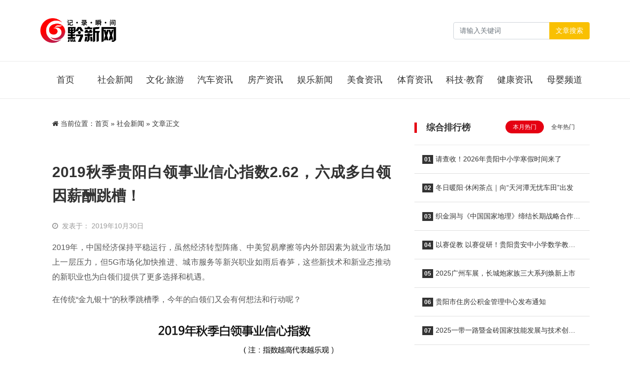

--- FILE ---
content_type: text/html; charset=UTF-8
request_url: https://www.qianxinnet.com/shehuixinwen/12547.html
body_size: 9863
content:
<html class="no-js">

<head>
    <title>2019秋季贵阳白领事业信心指数2.62，六成多白领因薪酬跳槽！ &#8211; 黔新网</title>
    <meta charset="UTF-8">
    <meta http-equiv="X-UA-Compatible" content="IE=edge">
    <meta name="robots" content="index,follow">
    <meta name="viewport" content="width=device-width, user-scalable=no, minimum-scale=1.0, maximum-scale=1.0">
    <meta name="format-detection" content="telphone=no, email=no">
    <link rel="shortcut icon" href="https://www.qianxinnet.com/wp-content/uploads/2022/09/2022091614514323.jpg" type="image/x-icon">    <meta name='robots' content='max-image-preview:large' />
<meta name="keywords" content="社会新闻" /><link rel='dns-prefetch' href='//cdn.staticfile.org' />
<meta name="description" content="2019年，中国经济保持平稳运行，虽然经济转型阵痛、中美贸易摩擦等内外部因素为就业市场加上一层压力，但5G市场化加快推进..." /><link rel='stylesheet' id='awesome-css'  href='https://cdn.staticfile.org/font-awesome/4.7.0/css/font-awesome.min.css?ver=2.0.8.5' type='text/css' media='all' />
<link rel='stylesheet' id='bootstrap-css'  href='https://cdn.staticfile.org/twitter-bootstrap/5.1.1/css/bootstrap.min.css?ver=2.0.8.5' type='text/css' media='all' />
<link rel='stylesheet' id='animate-css'  href='https://cdn.staticfile.org/animate.css/3.7.2/animate.min.css?ver=2.0.8.5' type='text/css' media='all' />
<link rel='stylesheet' id='style-ui-css'  href='https://www.qianxinnet.com/wp-content/themes/3ethemeFramework/style.css?ver=2.0.8.5' type='text/css' media='all' />
<link rel="canonical" href="https://www.qianxinnet.com/shehuixinwen/12547.html" />
<style type="text/css">.top-bar{background-color:#333;}#footer{background-color:#000000;}#footer{color:#ffffff;}#footer a{color:#ffffff!important;}#footer a:hover{color:#dc3545!important;}body{background-color:#ffffff;}a{color:#333!important;}a:hover{color:#e50012!important;}#navbarSupportedContent .active a,#navbarSupportedContent a{color:#333!important;}#navbarSupportedContent .active a,#navbarSupportedContent a:hover{color:#e50012!important;}</style>    <script type='text/javascript' src='https://www.qianxinnet.com/wp-content/themes/3ethemeFramework/static/js/jquery.min.js?ver=2.0.8.5' id='jquery-js'></script>
        <style>
    :root{ --theme-color: #e50012; }
     .shadow-sm { box-shadow: none!important; }      .diy-radius{ border-radius: 6px!important; }      .div-radius{ border-radius: 6px!important; }     </style>
    <!-- 自定义属性 -->
    <style>
  .home-cat-post {background: #f9f9f9;border-top: 3px solid #fdd000;position: relative;}
  .daohang2{border-bottom: 1px solid #eaeaea;}
  .home-cat-post:before {
    border-top: 3px solid #eb3c39;
    width: 100px;
    height: 3px;
    content: " ";
    display: block;
    position: absolute;
    left: 0;
        top: -3px;
}
  .home-cat-post h2.one-title:before{ display: none;}
  #slide_all,.news-zixun{padding-left:0!important;padding-right:0!important;}
</style></head>

<body>
            <!-- 风格二 -->
        <header id="header-style-1" class="mb-3 mb-md-4 shadow-sm bg-b">
                    <div class="nav-bar py-3">
                <div class="container">
                    <nav class="navbar navbar-expand-lg navbar-light p-0 py-md-3">
                        <a class="navbar-brand " href="/">
                                                            <img class="logo" src="https://www.qianxinnet.com/wp-content/uploads/2022/09/2022091613004243.png" style="height:50px">
                                                    </a>
                        <button class="navbar-toggler me-2" type="button" data-bs-toggle="offcanvas" data-bs-target="#offcanvasWithBothOptions" aria-controls="offcanvasWithBothOptions">
                            <span class="navbar-toggler-icon"></span>
                        </button>
                                                <form role="search" id="searchform" method="get" action="/" class="form-inline my-2 my-lg-0 nav-form ms-auto d-none d-sm-block">
                            <div class="input-group">
                                <input class="form-control mr-sm-2" name="s" id="s" type="search" placeholder="请输入关键词" aria-label="Search">
                                <button class="btn btn-outline-secondary my-2 my-sm-0" style="border: 1px solid transparent;background:#f9c002;color:#ffffff;" type="submit" value="Search">文章搜索</button>
                            </div>
                        </form>
                                            </nav>
                </div>
            </div>
            <div class="daohang2 d-none d-sm-block">
                <div class="container">
                    <header class="d-flex justify-content-center py-3" id="navbarSupportedContent">
                        <ul class="nav nav-pills">
                            <li id="menu-item-17" class="nav-item menu-item-17"><a href="/" class="nav-link text-truncate">首页</a></li>
<li id="menu-item-14" class="nav-item current-post-ancestor dropdown current-post-parent menu-item-14"><a href="https://www.qianxinnet.com/shehuixinwen" class="nav-link text-truncate">社会新闻</a></li>
<li id="menu-item-10" class="nav-item menu-item-10"><a href="https://www.qianxinnet.com/wenhualvyou" class="nav-link text-truncate">文化·旅游</a></li>
<li id="menu-item-11" class="nav-item menu-item-11"><a href="https://www.qianxinnet.com/qichezixun" class="nav-link text-truncate">汽车资讯</a></li>
<li id="menu-item-9" class="nav-item menu-item-9"><a href="https://www.qianxinnet.com/fangchanzixun" class="nav-link text-truncate">房产资讯</a></li>
<li id="menu-item-8" class="nav-item menu-item-8"><a href="https://www.qianxinnet.com/yulexinwen" class="nav-link text-truncate">娱乐新闻</a></li>
<li id="menu-item-16" class="nav-item menu-item-16"><a href="https://www.qianxinnet.com/meishizixun" class="nav-link text-truncate">美食资讯</a></li>
<li id="menu-item-7" class="nav-item menu-item-7"><a href="https://www.qianxinnet.com/tiyuzixun" class="nav-link text-truncate">体育资讯</a></li>
<li id="menu-item-15" class="nav-item menu-item-15"><a href="https://www.qianxinnet.com/kejijiaoyu" class="nav-link text-truncate">科技·教育</a></li>
<li id="menu-item-12" class="nav-item menu-item-12"><a href="https://www.qianxinnet.com/jiankangzixun" class="nav-link text-truncate">健康资讯</a></li>
<li id="menu-item-13" class="nav-item menu-item-13"><a href="https://www.qianxinnet.com/muyingzixun" class="nav-link text-truncate">母婴频道</a></li>
                        </ul>
                    </header>
                </div>
            </div>
        </header>
        <!-- 手机导航 -->
    <div class="offcanvas offcanvas-end offcanvas_style_b" data-bs-scroll="true" tabindex="-1" id="offcanvasWithBothOptions" aria-labelledby="offcanvasWithBothOptionsLabel">
        <div class="offcanvas-header">
            <h5 class="offcanvas-title text-right" id="offcanvasWithBothOptionsLabel"></h5>
            <button type="button" class="btn-close text-reset" data-bs-dismiss="offcanvas" aria-label="Close"><i class="fa fa-times" aria-hidden="true"></i></button>
        </div>
        <div class="offcanvas-body">
            <ul class="offcanvas-navbar">
                <!--导航结构输出-->
                <li class="nav-item menu-item-17"><a href="/" class="nav-link text-truncate">首页</a></li>
<li class="nav-item current-post-ancestor dropdown current-post-parent menu-item-14"><a href="https://www.qianxinnet.com/shehuixinwen" class="nav-link text-truncate">社会新闻</a></li>
<li class="nav-item menu-item-10"><a href="https://www.qianxinnet.com/wenhualvyou" class="nav-link text-truncate">文化·旅游</a></li>
<li class="nav-item menu-item-11"><a href="https://www.qianxinnet.com/qichezixun" class="nav-link text-truncate">汽车资讯</a></li>
<li class="nav-item menu-item-9"><a href="https://www.qianxinnet.com/fangchanzixun" class="nav-link text-truncate">房产资讯</a></li>
<li class="nav-item menu-item-8"><a href="https://www.qianxinnet.com/yulexinwen" class="nav-link text-truncate">娱乐新闻</a></li>
<li class="nav-item menu-item-16"><a href="https://www.qianxinnet.com/meishizixun" class="nav-link text-truncate">美食资讯</a></li>
<li class="nav-item menu-item-7"><a href="https://www.qianxinnet.com/tiyuzixun" class="nav-link text-truncate">体育资讯</a></li>
<li class="nav-item menu-item-15"><a href="https://www.qianxinnet.com/kejijiaoyu" class="nav-link text-truncate">科技·教育</a></li>
<li class="nav-item menu-item-12"><a href="https://www.qianxinnet.com/jiankangzixun" class="nav-link text-truncate">健康资讯</a></li>
<li class="nav-item menu-item-13"><a href="https://www.qianxinnet.com/muyingzixun" class="nav-link text-truncate">母婴频道</a></li>
                <!--end-->
            </ul>
        </div>
    </div><div class="container mb-3 mb-md-4">
    <div class="row">
                    <div class="col-md-8">
                <div class="bg-b shadow-sm div-radius px-4 py-3 mb-4 d-none d-sm-block">
                    <nav aria-label="breadcrumb"><i class="fa fa-home"></i> 当前位置：<span><a href="https://www.qianxinnet.com">首页</a></span> &raquo; <span><a href="https://www.qianxinnet.com/shehuixinwen" rel="category tag">社会新闻</a></span><span> &raquo; 文章正文</span></nav>                </div>
                <div class="bg-b shadow-sm div-radius content p-3 p-md-4 " id="content">
                    <h1>
                        2019秋季贵阳白领事业信心指数2.62，六成多白领因薪酬跳槽！                    </h1>
                    <div class="other hidden py-2 py-md-3">
                                                    <div class="time me-4 float-start">
                            <i class="me-2 fa fa-clock-o"></i>发表于：
                            2019年10月30日                            </div>
                                                                            <div class="float-end">
                                                </div>
                    </div>
                    <p>2019年，中国经济保持平稳运行，虽然经济转型阵痛、中美贸易摩擦等内外部因素为就业市场加上一层压力，但5G市场化加快推进、城市服务等新兴职业如雨后春笋，这些新技术和新业态推动的新职业也为白领们提供了更多选择和机遇。</p>
<p>在传统“金九银十”的秋季跳槽季，今年的白领们又会有何想法和行动呢？</p>
<p class="pic_center"><img title="2019秋季贵阳白领事业信心指数2.62，六成多白领因薪酬跳槽！" src="https://www.qianxinnet.com/wp-content/uploads/2019/10/201910300407137.png" alt="2019秋季贵阳白领事业信心指数2.62，六成多白领因薪酬跳槽！" /></p>
<p>作为国内领先的职业发展平台，智联招聘持续关注并调查了贵阳地区白领们在2019年秋季的跳槽意向，维度涉及事业信心情况、跳槽意愿以及行为、职场影响下的生活状态等方面，旨在帮助企业了解不同背景白领求职者的心态和真实诉求，帮助求职者们分析其所处的竞争态势，了解其他职场人的工作及生活状况，为个人职业发展提供参考。</p>
<p class="pic_center"><img title="2019秋季贵阳白领事业信心指数2.62，六成多白领因薪酬跳槽！" src="https://www.qianxinnet.com/wp-content/uploads/2019/10/201910300407148.png" alt="2019秋季贵阳白领事业信心指数2.62，六成多白领因薪酬跳槽！" /></p>
<p>智联招聘调研数据表示，贵阳地区有54.62%的白领对2019年事业取得成就有基本的信心，信心指数为2.62，低于去年同期的2.78。从排名上看，今年贵阳在全国 38个主要城市中排名第27，而在去年37个主要城市的调研中排名第31，信心指数排名上升了4位。</p>
<p><strong>超6成白领焦虑 不安原因主要来自前景迷茫</strong></p>
<p>“焦虑”、“掉头发“是白领群体中的常见话题，而贵阳本地有63.1%的受访白领表示有一定的焦虑情绪，其中有18.5%的贵阳白领表示十分焦虑，明显高于14.3%的全国平均水平。</p>
<p class="pic_center"><img title="2019秋季贵阳白领事业信心指数2.62，六成多白领因薪酬跳槽！" src="https://www.qianxinnet.com/wp-content/uploads/2019/10/2019103004071410.png" alt="2019秋季贵阳白领事业信心指数2.62，六成多白领因薪酬跳槽！" /></p>
<p>同时，调研显示发展前景迷茫看不到未来是70.8%贵阳白领缺乏安全感的原因，其他原因还包括生活开销大入不敷出、房贷（房租）压力、经济形势不明朗、害怕失业，分别有56.2%、40.8%、28.5%、18.5%的白领认为它们是导致其缺乏安全感的原因。</p>
<p><strong>近5成白领有实际跳槽行为 半数认为跳槽难度高于去年</strong></p>
<p>金九银十是白领跳槽的高峰期，调研显示47.7%的贵阳白领在为跳槽行动，较去年同期的53.9%略有降低。具体来看，7.7%的贵阳白领正在办理离职/入职手续，40%已更新简历正在找工作，47.7%表示有跳槽意向且正在考虑跳槽，还有3.8%白领暂时不想跳槽。</p>
<p class="pic_center"><img title="2019秋季贵阳白领事业信心指数2.62，六成多白领因薪酬跳槽！" src="https://www.qianxinnet.com/wp-content/uploads/2019/10/2019103004071584.png" alt="2019秋季贵阳白领事业信心指数2.62，六成多白领因薪酬跳槽！" /></p>
<p>同时调研显示，49.2%的贵阳白领认为今年跳槽难度高于往年，13.9%认为没有，还有36.9%白领不清楚跳槽难度如何变化。</p>
<p><strong>6成多白领因薪酬跳槽 超4成白领存在“副业刚需”</strong></p>
<p>调研显示，薪酬是导致贵阳白领跳槽的主要因素，有64.6%白领认为薪酬水平导致其跳槽，其他导致跳槽的因素还有企业发展前景不明、职位晋升受限、工作生活严重失衡、上下级/同事关系、对目前的工作不感兴趣、有了更好的机会、期望去新的城市发展等，其占比分别为36.9%、32.3%、32.3%、30.8%、25.4%、9.2%、2.3%。</p>
<p class="pic_center"><img title="2019秋季贵阳白领事业信心指数2.62，六成多白领因薪酬跳槽！" src="https://www.qianxinnet.com/wp-content/uploads/2019/10/2019103004071517.png" alt="2019秋季贵阳白领事业信心指数2.62，六成多白领因薪酬跳槽！" /></p>
<p>除了跳槽，发展副业也是贵阳白领应对当前“生活开销大入不敷出“的有效方法。调研显示，45.4%的贵阳白领有副业刚需。但对于开展副业的白领来说，其中67.8%只能通过副业赚到零花钱，如何提升副业收入是值得思考的问题。</p>
<p><strong>提升技能与寻找好雇主是贵阳白领个人发展的主要突破口</strong></p>
<p>在寻找个人职业发展的突破口时，贵阳白领中大多数人没有选择追赶风口而是在乎其长期价值，即围绕个人技能，或是提升技能水平或是更好地发挥技能。34.6%的贵阳白领将找到合适雇主更好技能变现视为发展的突破口，还有32.3%的白领的突破口是充电拿证再寻求升职。其他突破方式还包括挑战高薪、跟随风口产业、加入创业公司、去更有前景的城市，选择它们作为突破口的白领分别占17.7%、6.9%、6.2%、2.3%。</p>
<p class="pic_center"><img title="2019秋季贵阳白领事业信心指数2.62，六成多白领因薪酬跳槽！" src="https://www.qianxinnet.com/wp-content/uploads/2019/10/2019103004071550.png" alt="2019秋季贵阳白领事业信心指数2.62，六成多白领因薪酬跳槽！" /></p>
<p>白领事业信心指数以及跳槽调研能够反映白领们对当下行业发展及社会形势的判断，在求职时对外部环境的认知与明确个人的职业规划和竞争力同样重要。对企业而言，了解白领们的需求并引导提升其事业信心，有利于调整企业自身的人才战略，为白领提供更有竞争力的发展空间，实现双赢。</p>
<p style="text-align: right;">数据来源：智联招聘</p>
                    <div class="clearfix"></div>
                    <div class="share-wrap d-none d-sm-block my-5">
	<div class="share-group">
		<a href="javascript:;" class="share-plain qq hidden-xs" onclick="share('qq');" rel="nofollow" data-toggle="tooltip" data-placement="top" title="分享到QQ">
			<div class="icon-wrap">
				<i class="fa fa-qq"></i>
			</div>
		</a>
		<a href="javascript:;" class="share-plain weibo hidden-xs" onclick="share('weibo');" rel="nofollow" data-toggle="tooltip" data-placement="top" title="分享到新浪微博">
			<div class="icon-wrap">
				<i class="fa fa-weibo"></i>
			</div>
		</a>
		<a href="javascript:;" class="share-plain weixin pop style-plain hidden-xs" rel="nofollow">
			<div class="icon-wrap">
				<i class="fa fa-weixin"></i>
			</div>
			<div class="share-int">
				<div class="qrcode" data-url="https://www.qianxinnet.com/shehuixinwen/12547.html"></div>
				<p>打开微信“扫一扫”，打开网页后点击屏幕右上角分享按钮</p>
			</div>
		</a>
	</div>
	<script type="text/javascript">
	function share(obj){
		var qqShareURL="http://connect.qq.com/widget/shareqq/index.html?";
		var weiboShareURL="http://service.weibo.com/share/share.php?";
		var host_url="https://www.qianxinnet.com/shehuixinwen/12547.html";
		var title='%E3%80%902019%E7%A7%8B%E5%AD%A3%E8%B4%B5%E9%98%B3%E7%99%BD%E9%A2%86%E4%BA%8B%E4%B8%9A%E4%BF%A1%E5%BF%83%E6%8C%87%E6%95%B02.62%EF%BC%8C%E5%85%AD%E6%88%90%E5%A4%9A%E7%99%BD%E9%A2%86%E5%9B%A0%E8%96%AA%E9%85%AC%E8%B7%B3%E6%A7%BD%EF%BC%81%E3%80%91';
		var qqtitle='%E3%80%902019%E7%A7%8B%E5%AD%A3%E8%B4%B5%E9%98%B3%E7%99%BD%E9%A2%86%E4%BA%8B%E4%B8%9A%E4%BF%A1%E5%BF%83%E6%8C%87%E6%95%B02.62%EF%BC%8C%E5%85%AD%E6%88%90%E5%A4%9A%E7%99%BD%E9%A2%86%E5%9B%A0%E8%96%AA%E9%85%AC%E8%B7%B3%E6%A7%BD%EF%BC%81%E3%80%91';
		var excerpt='2019%E5%B9%B4%EF%BC%8C%E4%B8%AD%E5%9B%BD%E7%BB%8F%E6%B5%8E%E4%BF%9D%E6%8C%81%E5%B9%B3%E7%A8%B3%E8%BF%90%E8%A1%8C%EF%BC%8C%E8%99%BD%E7%84%B6%E7%BB%8F%E6%B5%8E%E8%BD%AC%E5%9E%8B%E9%98%B5%E7%97%9B%E3%80%81%E4%B8%AD%E7%BE%8E%E8%B4%B8%E6%98%93%E6%91%A9%E6%93%A6%E7%AD%89%E5%86%85%E5%A4%96%E9%83%A8%E5%9B%A0%E7%B4%A0%E4%B8%BA%E5%B0%B1%E4%B8%9A%E5%B8%82%E5%9C%BA%E5%8A%A0%E4%B8%8A%E4%B8%80%E5%B1%82%E5%8E%8B%E5%8A%9B%EF%BC%8C%E4%BD%865G%E5%B8%82%E5%9C%BA%20%5B%26hellip%3B%5D';
		var wbexcerpt='2019%E5%B9%B4%EF%BC%8C%E4%B8%AD%E5%9B%BD%E7%BB%8F%E6%B5%8E%E4%BF%9D%E6%8C%81%E5%B9%B3%E7%A8%B3%E8%BF%90%E8%A1%8C%EF%BC%8C%E8%99%BD%E7%84%B6%E7%BB%8F%E6%B5%8E%E8%BD%AC%E5%9E%8B%E9%98%B5%E7%97%9B%E3%80%81%E4%B8%AD%E7%BE%8E%E8%B4%B8%E6%98%93%E6%91%A9%E6%93%A6%E7%AD%89%E5%86%85%E5%A4%96%E9%83%A8%E5%9B%A0%E7%B4%A0%E4%B8%BA%E5%B0%B1%E4%B8%9A%E5%B8%82%E5%9C%BA%E5%8A%A0%E4%B8%8A%E4%B8%80%E5%B1%82%E5%8E%8B%E5%8A%9B%EF%BC%8C%E4%BD%865G%E5%B8%82%E5%9C%BA%20%5B%26hellip%3B%5D';
		var pic="https://www.qianxinnet.com/wp-content/uploads/2019/10/201910300407137-360x240.png";
		var _URL;
		if(obj=="qq"){
			_URL=qqShareURL+"url="+host_url+"&title="+qqtitle+"&pics="+pic+"&desc=&summary="+excerpt+"&site=vtrois";
		}else if(obj=="weibo"){
			_URL=weiboShareURL+"url="+host_url+"&title="+title+wbexcerpt+"&pic="+pic;
		}
		window.open(_URL);
	}
	</script>
	<script type="text/javascript" src="https://www.qianxinnet.com/wp-content/themes/3ethemeFramework/static/plugin/qrcode/jquery.qrcode.min.js"></script>
</div>                    <!-- 标签 -->
                    <div class="single-tag">
                            <div class="pull-left">
                                <i class="fa fa-tags"></i> 话题：</div>
                                <a>No Tag</a>                    </div>
                    <!-- 标签 -->
                    <div class="clearfix"></div>
                    <div class="single-copyright-more">
                        <div class="title"><span>本文采用 <a rel="license nofollow" target="_blank" href="http://creativecommons.org/licenses/by-sa/4.0/">知识共享署名-相同方式共享 4.0 国际许可协议</a> 进行许可</span></div>
                        <p class="text-center">本文由「
                            <a href="/" title="黔新网">
                                黔新网                            </a> 」 原创或整理后发布，欢迎分享和转发。
                            <br><i class="fa fa-link"></i> 原文地址：
                            https://www.qianxinnet.com/shehuixinwen/12547.html 发布于
                            2019年10月30日                        </p>
                    </div>
                    <!--内容页广告位-->
                    

                    <!--           <div class="ad"><a class="demo" href="#" target="_blank">广告位，电脑和手机可分别设置，可放任何广告代码</a></div>-->
                    <!--内容页广告位 end-->
                </div>
                            </div>
                <div class="col-md-4" id="Sidebar-auto">
            <aside class="m-0px-t sm-m-20px-t">
    <div id="sidebar">
        <div id="sidebar-30day" class="bg-b mb-3 mb-md-4 shadow-sm div-radius overflow-hidden">
   <h3 class="one-title p-4">综合排行榜   </h3>
   <ul class="list-group list-group-flush">
      <!-- 循环开始 -->
      <ul class="nav nav-day30 mb-3" id="day30-tab" role="tablist">
         <li class="nav-item" role="presentation">
            <button class="nav-link active" id="day30-home-tab" data-bs-toggle="pill" data-bs-target="#day30-home" type="button" role="tab" aria-controls="day30-home" aria-selected="true">本月热门</button>
         </li>
         <li class="nav-item" role="presentation">
            <button class="nav-link" id="day30-profile-tab" data-bs-toggle="pill" data-bs-target="#day30-profile" type="button" role="tab" aria-controls="day30-profile" aria-selected="false">全年热门</button>
         </li>
      </ul>
      <div class="tab-content" id="day30-tabContent">
         <div class="tab-pane fade show active" id="day30-home" role="tabpanel" aria-labelledby="day30-home-tab">
            <!-- 本月 -->
            <li class="list-group-item"><a href=https://www.qianxinnet.com/kejijiaoyu/73065.html class="title" title=请查收！2026年贵阳中小学寒假时间来了><b class="rounded-lg">01</b>请查收！2026年贵阳中小学寒假时间来了</a></li><li class="list-group-item"><a href=https://www.qianxinnet.com/wenhualvyou/73016.html class="title" title=冬日暖阳·休闲茶点｜向“天河潭无忧车田”出发><b class="rounded-lg">02</b>冬日暖阳·休闲茶点｜向“天河潭无忧车田”出发</a></li><li class="list-group-item"><a href=https://www.qianxinnet.com/wenhualvyou/73024.html class="title" title=织金洞与《中国国家地理》缔结长期战略合作 权威IP赋能文旅全域升级><b class="rounded-lg">03</b>织金洞与《中国国家地理》缔结长期战略合作 权威IP赋能文旅全域升级</a></li><li class="list-group-item"><a href=https://www.qianxinnet.com/kejijiaoyu/73086.html class="title" title=以赛促教 以赛促研！贵阳贵安中小学数学教师学科素养竞赛市级决赛圆满举行><b class="rounded-lg">04</b>以赛促教 以赛促研！贵阳贵安中小学数学教师学科素养竞赛市级决赛圆满举行</a></li><li class="list-group-item"><a href=https://www.qianxinnet.com/qichezixun/73050.html class="title" title=2025广州车展，长城炮家族三大系列焕新上市><b class="rounded-lg">05</b>2025广州车展，长城炮家族三大系列焕新上市</a></li><li class="list-group-item"><a href=https://www.qianxinnet.com/fangchanzixun/73028.html class="title" title=贵阳市住房公积金管理中心发布通知><b class="rounded-lg">06</b>贵阳市住房公积金管理中心发布通知</a></li><li class="list-group-item"><a href=https://www.qianxinnet.com/shehuixinwen/73129.html class="title" title=2025一带一路暨金砖国家技能发展与技术创新大赛之火灾自动报警与联动工程设计与数字化施工调试赛项圆满落幕><b class="rounded-lg">07</b>2025一带一路暨金砖国家技能发展与技术创新大赛之火灾自动报警与联动工程设计与数字化施工调试赛项圆满落幕</a></li><li class="list-group-item"><a href=https://www.qianxinnet.com/jiankangzixun/73067.html class="title" title=贵州省流行性感冒中医药防治参考方来了！><b class="rounded-lg">08</b>贵州省流行性感冒中医药防治参考方来了！</a></li><li class="list-group-item"><a href=https://www.qianxinnet.com/meishizixun/73033.html class="title" title=贵州辣食文化><b class="rounded-lg">09</b>贵州辣食文化</a></li><li class="list-group-item"><a href=https://www.qianxinnet.com/qichezixun/73048.html class="title" title=贵阳首单“9710”模式汽车零配件出口><b class="rounded-lg">10</b>贵阳首单“9710”模式汽车零配件出口</a></li>            <!-- 本月 end -->
         </div>
         <div class="tab-pane fade" id="day30-profile" role="tabpanel" aria-labelledby="day30-profile-tab">
            <!-- 全年 -->
            <li class="list-group-item"><a href=https://www.qianxinnet.com/meishizixun/66398.html class="title" title=引央视关注！贵州羊肉粉“四大门派”PK><b class="rounded-lg">01</b>引央视关注！贵州羊肉粉“四大门派”PK</a></li><li class="list-group-item"><a href=https://www.qianxinnet.com/fangchanzixun/66541.html class="title" title=贵阳楼市高端局：看“奥体”顶流红盘热销背后逻辑><b class="rounded-lg">02</b>贵阳楼市高端局：看“奥体”顶流红盘热销背后逻辑</a></li><li class="list-group-item"><a href=https://www.qianxinnet.com/wenhualvyou/67363.html class="title" title=天河潭2月14日将举办“爱在星火璀璨夜”无人机烟花光影超级大秀><b class="rounded-lg">03</b>天河潭2月14日将举办“爱在星火璀璨夜”无人机烟花光影超级大秀</a></li><li class="list-group-item"><a href=https://www.qianxinnet.com/kejijiaoyu/66943.html class="title" title=2025贵州中小学期末考试、放假及开学时间><b class="rounded-lg">04</b>2025贵州中小学期末考试、放假及开学时间</a></li><li class="list-group-item"><a href=https://www.qianxinnet.com/fangchanzixun/66539.html class="title" title=贵州举办“高质量助推城市房地产融资协调机制落地见效”倡议活动><b class="rounded-lg">05</b>贵州举办“高质量助推城市房地产融资协调机制落地见效”倡议活动</a></li><li class="list-group-item"><a href=https://www.qianxinnet.com/meishizixun/66499.html class="title" title=贵州糯米饭的花样><b class="rounded-lg">06</b>贵州糯米饭的花样</a></li><li class="list-group-item"><a href=https://www.qianxinnet.com/tiyuzixun/66872.html class="title" title=2025年贵州村超正式开幕><b class="rounded-lg">07</b>2025年贵州村超正式开幕</a></li><li class="list-group-item"><a href=https://www.qianxinnet.com/yulexinwen/66561.html class="title" title=抢票了，限时免费！大型舞剧《王阳明》即将在孔学堂上演><b class="rounded-lg">08</b>抢票了，限时免费！大型舞剧《王阳明》即将在孔学堂上演</a></li><li class="list-group-item"><a href=https://www.qianxinnet.com/jiankangzixun/67267.html class="title" title=转存了解！2025版流感诊疗方案><b class="rounded-lg">09</b>转存了解！2025版流感诊疗方案</a></li><li class="list-group-item"><a href=https://www.qianxinnet.com/yulexinwen/66590.html class="title" title=Hi！FRIDAY 王齐铭X刀脚 贵阳站！！2025.1.11不见不散><b class="rounded-lg">10</b>Hi！FRIDAY 王齐铭X刀脚 贵阳站！！2025.1.11不见不散</a></li>            <!-- 全年 end -->
         </div>
      </div>
      <!-- end -->
   </ul>
</div>    </div>
</aside>        </div>
    </div>
</div>
<footer id="footer" class="bg-b m-10px-t shadow-sm">
    <div class="container py-3">
        <div class="row">
            <div class="col-12 footer-list text-center">
                <nav class="navbar navbar-expand-lg navbar-light">
                    <div class="m-auto" id="navbarNavAltMarkup">
                        <div class="nav justify-content-center">
                            <li id="menu-item-43" class="nav-item menu-item-43"><a href="https://www.qianxinnet.com/about" class="nav-link text-truncate">关于我们</a></li>
<li id="menu-item-42" class="nav-item menu-item-42"><a href="https://www.qianxinnet.com/contactus" class="nav-link text-truncate">联系方式</a></li>
<li id="menu-item-153" class="nav-item menu-item-153"><a href="https://www.qianxinnet.com/tgsm" class="nav-link text-truncate">投稿说明</a></li>
<li id="menu-item-156" class="nav-item menu-item-156"><a href="https://www.qianxinnet.com/link" class="nav-link text-truncate">友情链接</a></li>
                        </div>
                    </div>
                </nav>
                <div class="col-12">Copyright <i class="fa fa-copyright"></i> 2018-
                    2025 <a href="https://www.qianxinnet.com">
                        黔新网 </a>. All Rights Reserved.
                    <br>
                                            <a href="https://beian.miit.gov.cn/" rel="external nofollow" target="_blank">
                            黔ICP备18000415号-1 </a>
                                        <!--icp-->
                                            <br>
                        <a href="http://www.beian.gov.cn/portal/registerSystemInfo?recordcode=52010302000558" rel="external nofollow" target="_blank" style="padding-left:5px"><i class="govimg" style="margin-top: -4px;margin-right: 6px;width: 14px;height: 1pc;background: url(https://www.qianxinnet.com/wp-content/themes/3ethemeFramework/static/img/icon-police.png) 0 0 no-repeat;vertical-align: middle;display: inline-block;"></i>黔公网安备：52010302000558号 </a>
                                    </div>
                                    <div class="col-md-12">Theme made by <a href="https://www.3etheme.com/" target="_blank" title="自媒体建站系统">3etheme</a> </div>
                            </div>
        </div>
    </div>
</footer>
<script type='text/javascript' src='https://www.qianxinnet.com/wp-content/themes/3ethemeFramework/static/js/popper.min.js?ver=2.0.8.5' id='popper-js'></script>
<script type='text/javascript' src='https://www.qianxinnet.com/wp-content/themes/3ethemeFramework/static/js/bootstrap.bundle.min.js?ver=2.0.8.5' id='bootstrap-min-js'></script>
<script type='text/javascript' src='https://www.qianxinnet.com/wp-content/themes/3ethemeFramework/static/plugin/Sidebar/theia-sticky-sidebar.min.js?ver=2.0.8.5' id='theia-sticky-sidebar-js'></script>
<script type='text/javascript' src='https://www.qianxinnet.com/wp-content/themes/3ethemeFramework/static/js/theme-ui.js?ver=2.0.8.5' id='js-ui-js'></script>
</body>

</html>

--- FILE ---
content_type: text/css
request_url: https://www.qianxinnet.com/wp-content/themes/3ethemeFramework/style.css?ver=2.0.8.5
body_size: 8814
content:
/*
Theme Name: 3etheme Framework
Theme URI: www.3etheme.com
Author: 3eTheme 出品
Author URI: https://www.3etheme.com
Company: 贵州聚能互动网络科技有限公司（www.junenghudong.com）
Description: 媒体网站管理系统是3etheme专为媒体设计的一款资讯类网站主题。让您无需编码技能，您也可以创建出一个独特专业的资讯网站。这款主题可以满足您的很多自定义需求，您可以自定义任何你喜欢的颜色，首页样式等个性化设置。主题首页内容可展示幻灯片置顶文章等精妙设计的内容模块，对网站用户具有极大吸引力。主题还配备了强大的后台控制面板，您无需触碰任何代码，轻点鼠标即可完成对主题、网站的各种细节和功能设置。
Version: 2.0.8.5
*/
@charset "UTF-8";
/*---------------------------------
* Mobile
响应式标注说明：
超小(NO)      <576px
小(sm)        ≥576px
中(md)        ≥768px
大(lg)        ≥992px
超大(xl)      ≥1200px
超大型(xxl)   ≥1400px
-----------------------------------*/
/*---------------------------------
01. Common
-----------------------------------*/
body { font-family: -apple-system, BlinkMacSystemFont, Segoe UI, Roboto, Ubuntu, Helvetica Neue, Helvetica, Arial, PingFang SC, Hiragino Sans GB, Microsoft YaHei UI, Microsoft YaHei, Source Han Sans CN, sans-serif;font-size: 14px; background: #f9f9f9; color: #333; -webkit-font-smoothing: antialiased; -moz-osx-font-smoothing: grayscale; word-wrap: break-word }
* { touch-action: pan-y; }/* 解决触屏问题*/
.iconfont{font-size: unset!important;}
.up-down {position: relative;-webkit-animation-name: up-down;animation-name: up-down;-webkit-animation-duration: 2s;animation-duration: 2s;-webkit-animation-timing-function: linear;animation-timing-function: linear;-webkit-animation-delay: 0s;animation-delay: 0s;-webkit-animation-iteration-count: infinite;animation-iteration-count: infinite;-webkit-animation-play-state: running;animation-play-state: running;}
@-webkit-keyframes up-down {0% {top: 5px;}25% {top: 10px;}50% {top: 15px;}75% {top: 10px;}100% {top: 5px;}}
@keyframes up-down {0% {top: 5px;}25% {top: 10px;}50% {top: 15px;}75% {top: 10px;}100% {top: 5px;}}
h1, h2, h3, h4, h5, h6 {}
img {max-width: 100%;height: auto;}
a{text-decoration: none;color: #333}
a:focus{text-decoration: none;}
a:hover {text-decoration: none;color: #ff4c4c}
.navbar-brand{margin-right: 1rem;}
.logo{height: 60px;}
.logo-word{font-weight: 800;font-size: 30px}
.logo-word i{color: var(--theme-color);}
.section {}
@media (max-width: 991px) {
    .section {}
}

@media (max-width: 767px) {
    .section {}
}
.border-all {border: 1px solid #eee;}
.bg-a{background: #f5f5f5;}
.bg-b{background: #fff;}
.color-a{color: #999;}
.color-b{color: #634edd;}
.color-c{color: #faa146;}
/* 公用字体 */
.fs-15{font-size: 15px!important;}
.fs-14{font-size: 14px!important;}
.fs-12{font-size: 12px!important;}
/*pad 公用字体*/
@media (min-width: 768px) {
    .fs-md-12{font-size: 12px!important;}
    .fs-md-14{font-size: 14px!important;}
    .fs-md-15{font-size: 15px!important;}
}
/*pad pro 公用字体*/
@media (min-width: 992px) {
    
}
/*PC 公用字体*/
@media (min-width: 1200px) {
    
}
/*重置属性*/
.hidden{overflow: hidden;}
.one-title{border-bottom: 1px solid #eaeaea;margin: 0;font-size: 18px;font-weight: 800;position: relative;}
.one-title:before{position: absolute;left: 0px;content: '';width: 5px;height: 21px;background:var(--theme-color)}
.carousel-item img{object-fit: cover; height: 200px;width: 100%;}
.text-justify{text-align: justify;}/* Bootstrap5中并无该项属性 */
.text-indent{text-indent: 2em;}
.fs-7{font-size: 14px;}/* Bootstrap5中并无该项属性 */
.badge{background: var(--theme-color);}
/* 取消btn按钮点击出现的外边框 */
.btn:focus, /*清除btn按钮点击出现的边框*/
.btn:active:focus,
.btn.active:focus,
.btn.focus,
.btn:active.focus,
.btn.active.focus {outline: none !important; box-shadow:none !important;}
.form-control:focus{ /*清除input框focus出现的边框*/ webkit-box-shadow:none; box-shadow:none; }
/* 容器最大显示两行文字 超出部分省略号展示 */
.text-truncate-1{ -webkit-line-clamp: 1; overflow: hidden; text-overflow: ellipsis; display: -webkit-box; -webkit-box-orient: vertical;} 
.text-truncate-2{ -webkit-line-clamp: 2; overflow: hidden; text-overflow: ellipsis; display: -webkit-box; -webkit-box-orient: vertical;} 
.text-truncate-3{ -webkit-line-clamp: 3; overflow : hidden; text-overflow: ellipsis; display: -webkit-box; -webkit-box-orient: vertical;}
/* 自定义重置圆角 */
.diy-radius{ overflow: hidden; display: block; }
.div-radius{}
/* 全站图片通用比例尺 */
.img-s-3b2{
    width: 100%;
    /*防止矩形被里面的内容撑出多余的高度*/
    height: 0px;
    /* 3:2padding-bottom:66%，4:3padding-bottom:75% */
    padding-bottom: 66%;
    position: relative;
}
.img-s-3b2 img{ width: 100%; min-height: 100%; position: absolute; color: #666; }
/* 16:9 */
.img-s-16b9{ width: 100%; height: 0px; padding-bottom: 56%; position: relative; }
.img-s-16b9 img{ width: 100%; min-height: 100%; position: absolute; color: #666; }
/* 2.5：1 */
.img-s-25b1{ width: 100%; height: 0px; padding-bottom: 40%; position: relative; }
.img-s-25b1 img{ width: 100%; min-height: 100%; position: absolute; color: #666; }
/*--------------------------------------------------------------
  消息弹窗
--------------------------------------------------------------*/
.coco-btn {
    font-size: 14px;
    text-decoration: none;
    padding: 6px 20px;
    white-space: nowrap;
    border-radius: 5px;
    font-weight: 500;
    display: inline-block;
    cursor: pointer;
    border: 0;
    -webkit-appearance: none;
    -moz-appearance: none;
    appearance: none;
    line-height: normal;
    -webkit-user-select: none;
    -moz-user-select: none;
    -ms-user-select: none;
    user-select: none;
  }
  .coco-btn.cancel {
    margin-right: 10px;
    color: #525456;
    background-color: transparent;
    font-weight: 500;
    transition: all 0.06s ease-out;
  }

  .coco-btn,
  .coco-btn span,
  .coco-loading {
    position: relative;
  }
  .coco-btn.ok {
    background-color: #0077ff;
    color: #fefefe;
  }
  .coco-btn.ok::before {
    content: "";
    position: absolute;
    top: 0;
    left: 0;
    width: 100%;
    height: 100%;
    border-radius: inherit;
    transition: all 0.12s ease-out;
    background-color: transparent;
  }
  .coco-btn.ok:hover::before {
    background-color: rgba(255, 255, 255, 0.08);
  }
  .coco-btn.ok:active::before {
    transition: all 80ms ease-out;
    background-color: rgba(0, 0, 0, 0.2);
  }
/*--------------------------------------------------------------
02 - WP Core
--------------------------------------------------------------*/
.alignnone {margin: 5px 20px 20px 0;}
.aligncenter,
div.aligncenter {display: block;margin: 5px auto 5px auto;max-width: 100%;}
.alignright {float:right;margin: 5px 0 20px 20px;}
.alignleft {float: left;margin: 5px 20px 20px 0;}
a img.alignright {float: right;margin: 5px 0 20px 20px;}
a img.alignnone {margin: 5px 20px 20px 0;}
a img.alignleft {float: left;margin: 5px 20px 20px 0;}
a img.aligncenter {display: block;margin-left: auto;margin-right: auto;}
.wp-caption {text-align: center;}
.wp-caption.alignnone {margin: 5px 20px 20px 0;}
.wp-caption.alignleft {margin: 5px 20px 20px 0;}
.wp-caption.alignright {margin: 5px 0 20px 20px;}
.wp-caption img {border: 0 none;height: auto;margin: 0;max-width: 98.5%;padding: 0;width: auto;}
.wp-caption p.wp-caption-text{font-size: 14px; line-height: 3; margin: 0; text-align: center!important; font-weight: 800; color: #999; }
/* Text meant only for screen readers. */
.screen-reader-text {border: 0;clip: rect(1px, 1px, 1px, 1px);clip-path: inset(50%);height: 1px;margin: -1px;padding: 0;position: absolute !important;width: 1px;word-wrap: normal !important; /* Many screen reader and browser combinations announce broken words as they would appear visually. */}
.screen-reader-text:focus {background-color: #eee;clip: auto !important;clip-path: none;color: #444;display: block;font-size: 1em;height: auto;left: 5px;line-height: normal;padding: 15px 23px 14px;text-decoration: none;top: 5px;width: auto;z-index: 100000;/* Above WP toolbar. */}
.wp-geshi-highlight li{margin-bottom: 0!important;}/* wp200代码编辑插件兼容 */
/*---------------------------------
* 01. nav bar
-----------------------------------*/
.dropdown:hover>.dropdown-menu {display: block;}
.dropdown>.dropdown-toggle:active {pointer-events: none;}
.dropdown-menu{left: 50%; margin-left: -80px;}
.dropdown-menu:before,
.dropdown-menu:after{position: absolute;left: 71px;top: -14px;width: 0;height: 0;line-height: 0;border: 7px solid transparent;border-bottom: 7px solid #ddd;content: "";opacity: 1;transition: opacity .2s 0s;}
.dropdown-menu:after {top: -13px;border-bottom: 7px solid #fff;}
.dropdown-item:active {background-color: #FFF;}
#navbarSupportedContent .nav{width: 100%;}
#navbarSupportedContent a{font-size: 18px;padding: 0.5rem 0;}
#navbarSupportedContent .dropdown-menu a{margin: 0}
.navbar-light .navbar-nav .nav-link{color: #333}
#navbarSupportedContent .active a,
#navbarSupportedContent .current-post-parent a{color: #dc3545;}
#navbarSupportedContent .nav-item{flex: 1;text-align: center;}
/* 导航风格二 */
.daohang2{border-top: 1px solid #eaeaea;}
/* 弹出菜单 */
.offcanvas-start,
.offcanvas-end{width: 200px;}
.offcanvas-header{padding: 1.5rem 1.5rem 0;}
.offcanvas-navbar{ list-style-type: none; margin: 0; padding: 0; }
.offcanvas-navbar .nav-link{padding:0;font-size: 16px;line-height: 60px;}
.offcanvas-navbar .nav-item{border-bottom: 1px solid #e6e6e6;}
.offcanvas-navbar .dropdown-menu{position: relative;padding: 0;margin: 0;left: unset;}
.offcanvas-navbar .dropdown-menu .nav-item:last-child{border-bottom: 0;}
.offcanvas-navbar .dropdown-menu .nav-item a::before { position: relative; left: -8px; top: -4px; display: inline-block; font-size: 24px; margin-top: 0; content: ""; font-weight: 600; width: 4px; height: 4px; background: #999; }
.offcanvas-navbar .dropdown-menu{background-color: transparent;border: 0;}
.offcanvas-navbar .dropdown-menu:before,.offcanvas-navbar .dropdown-menu:after { border: 0; }
/* 黑色风格 */
.offcanvas_style_b .dropdown-menu{border-top: 1px solid #3a3a3a;border-radius: 0;}
.offcanvas_style_b{background: #222;}
.offcanvas_style_b .btn-close{ color: #fff!important; font-size: 20px; background: #222;opacity: 1;}
.offcanvas_style_b .offcanvas-navbar a{color: #999!important;border-bottom: 1px solid #000000;line-height: 60px;}
.offcanvas_style_b .offcanvas-navbar .nav-item{border-bottom: 1px solid #3a3a3a;}
/*top nav*/
.top-bar{background: #333;color: #FFF;font-size: 12px;}
.nav-bar{background: #FFF;}
#top-menu li a{color: #FFF!important}
#top-menu li ul li a{color: #333}
.nav-form input,
.nav-form button{font-size: 14px;}
.btn-outline-secondary:hover{background: #000;}
/*home slide*/
.carousel-caption{text-shadow: 1px 1px 2px #333;}
.carousel-caption h3{font-size: 16px;font-weight: 800;}
/*---------------------------------
* home post
-----------------------------------*/
/* 通栏头条 */
.xwtt_con{overflow: hidden;position: relative;}
.xwtt_con h3{ color: var(--theme-color);line-height: 1.5; font-size: 18px; font-weight: 800; }
.xwtt_con .p-shape{ text-align: center; background: var(--theme-color); position: absolute; color: #FFF; padding: 4px 80px;top: 20px;left: -100px;transform: rotate( -44deg); -webkit-transform: rotate( -44deg); -moz-transform: rotate(-44deg); -o-transform: rotate(-44deg); -ms-transform: rotate(-44deg); }
.xwtt_con .p-shape span { padding-left: 24px; font-size: 12px;font-weight: 800;}
.xwtt_con a{ display: block; padding: 25px 0; }
/* ajax 载入列表文章 */
.load-more-wrap{ text-align: center; display: block; border: 1px dashed var(--theme-color); overflow: hidden; line-height: 46px; color: var(--theme-color)!important; cursor: pointer; border-radius: 200px;display: block;}
.load-more-wrap:hover{background-color:var(--theme-color);color: #FFF!important;opacity:.65;}
.load-more-wrap .spinner-border{ position: relative; top: 3px; margin-right: 15px; width: 20px; height: 20px; }
/* 资讯模式 */
.news-zixun .item {line-height: 1.4;text-align: justify;overflow: hidden;}
.news-zixun .item:first-child{margin-bottom: 13}
.news-zixun .item h5{font-weight: 800;line-height: 1.5;font-size: 18px;}
.news-zixun .item p{line-height: 1.7;margin: 0}
.news-zixun .item-list{border-bottom: 1px solid rgba(0,0,0,.125)}
.news-zixun .item-list h5{margin: 0}
.news-zixun .item-list:last-child{border:0;}
.news-zixun .item-list p{display: none}
.news-zixun .item-list a { font-size: 16px; height: 56px; line-height: 56px; overflow: hidden; text-align: justify; -webkit-box-orient: vertical; display: -webkit-box; -webkit-line-clamp: 1; }
.news-zixun .item-list a i{color: #999;padding-right: 5px;}
.news-zixun .list-group-item a{font-size: 16px;height: 31px;overflow: hidden;text-align: justify;-webkit-box-orient: vertical;display: -webkit-box;-webkit-line-clamp: 1;}
.news-zixun .list-group-item a i{color: #999;}
/* 列表 */
.article-list{overflow: hidden}
.article-list .item-new{border-bottom: 1px solid #e6e6e6;}
/* .article-list .item-new:last-child{border: 0px} */
.article-list .item-new .img-box {overflow: hidden;}
.article-list .item-new .box{position: relative}
.article-list .item-new h2{font-size: 16px;line-height: 1.4;margin-bottom: 10px;font-weight: 800;text-align: justify;display: -webkit-box;-webkit-line-clamp: 2;-webkit-box-orient: vertical;overflow: hidden;}
.article-list .item-new img{ width: 100%; transition: all .3s ease-out 0s; object-fit: cover; height: 75px;margin: 0;}
.article-list .item-new .des{color: #777;text-align: justify}
.article-list .item-new .other{position: absolute;bottom: -6;left:0;right:0;color: #999;background: #FFF;}
.article-list .item-new .other_nopic{position: relative;left:0;right:0;color: #999;background: #FFF;}
.article-list .item-new .other a{color: #999}
.article-list .item-new a:hover img{-webkit-transform: scale(1.03);transform: scale(1.03);transition: all .3s ease-out 0s;}
/*图片模式*/
.item-newsimg .img-box{position: relative;overflow: hidden}
.item-newsimg .img-box img{transition: all .3s ease-out 0s; object-fit: cover;height: auto;width: 100%;}
.item-newsimg .img-box:hover img{-webkit-transform: scale(1.03);transform: scale(1.03);transition: all .3s ease-out 0s;}
.item-newsimg .img-box a{position: relative;display: block;overflow: hidden;}
.item-newsimg .img-box h3{ font-size: 15px; line-height: 1.2; bottom: 3px; position: absolute; color: #FFF; padding: 0 10px; text-align: justify; text-shadow: 1px 1px 2px #3c3939; }
.item-newsimg .img-box .color-a{font-size: 12px;display: none}
.item-newsimg .img-box .image-count{position: absolute;padding: 5px 6px;font-size: 12px;line-height: 1;color: #fff;background-color: #000;filter: alpha(opacity=40);background: rgba(0, 0, 0, .4);border-radius: 4px;text-decoration: none;left: 10px;top: 10px;z-index: 1;}
/*卡片模式*/
.item-card:hover img{-webkit-transform: scale(1.03);transform: scale(1.03);transition: all .3s ease-out 0s;}
.item-card .img-box{background: #FFF;position: relative;overflow: hidden}
.item-card .img_item{overflow: hidden;} 
.item-card .img-box img{width: 100%;object-fit: cover; height: auto;transition: all .3s ease-out 0s;}
.item-card .img-box a{position: relative;display: block}
.item-card .img-box h3{ font-size: 15px; line-height: 1.6; height: 48px; -webkit-box-orient: vertical; display: -webkit-box; -webkit-line-clamp: 2; overflow: hidden; }
.item-card .img-box .color-a{font-size: 12px;}
.item-card .img-box .image-count{position: absolute;padding: 5px 6px;font-size: 12px;line-height: 1;color: #fff;background-color: #000;filter: alpha(opacity=40);background: rgba(0, 0, 0, .4);border-radius: 4px;text-decoration: none;left: 10px;top: 10px;z-index: 1;}
/*门户风格一 */
.home-cat-post{}
.home-cat-post h2{font-size: 18px;}
.homecat .item-list:last-child{padding-bottom: 0!important;}
/*门户风格二*/
.menhu-style-2 .row-cols-md-2 .img-box{overflow: hidden;}
.menhu-style-2 a{font-size: 16px;}
.menhu-style-2 .img-box img{transition: all .3s ease-out 0s;object-fit: cover; width: 100%;}
.menhu-style-2 .img-box:hover img{transform: scale(1.03); transition: all .3s ease-out 0s;}
.menhu-style-2 .img-box .float-start{}
.menhu-style-2 .img-box .float-end{position: relative;}
.menhu-style-2 .row-cols-md-2 .img-box .float-end h3{font-size: 20px;font-weight: 800;text-align: justify;line-height: 1.5;}
.menhu-style-2 .row-cols-md-2 .img-box .float-end p{text-align: justify;margin: 0;position: absolute;bottom: 0;color: #999;}
/* 门户模式 3 */
.menhu-style-3 .row-cols-md-4 .time{display: none;}
.menhu-style-3 .img-box img{transition: all .3s ease-out 0s;}
.menhu-style-3 .img-box:hover img{transform: scale(1.03); transition: all .3s ease-out 0s;}
/* 三列 */
.menhu-style-2 .row-cols-md-3 .img-box{overflow: hidden;}
.menhu-style-2 .row-cols-md-3 .img-box .float-end h3{ font-size: 16px; font-weight: 800; text-align: justify; line-height: 1.5; }
.menhu-style-2 .row-cols-md-3 .img-box .float-end p{ text-align: justify; margin: 0; color: #999; font-size: 12px; -webkit-line-clamp: 2; overflow: hidden; text-overflow: ellipsis; display: -webkit-box; -webkit-box-orient: vertical; }
/* 文字模式 一 */
.item-word{overflow: hidden;position: relative;padding: 50px 0;}
.item-word .body { height: 115px; text-align: justify; position: relative; overflow: hidden; }
.item-word::before, .item-word::after{ font-size: 24px; font-family: FontAwesome; color: #dedede; }
.item-word::before{ content: "\f10d"; position: absolute; top: 0; }
.item-word::after{ content: "\f10e"; position: absolute; float: right; bottom: 0; right: 0; }
/*分页*/
.page-item.active .page-link {background-color: var(--theme-color);border-color: transparent;color: #FFF!important;}
.page-link:hover { background-color: var(--theme-color); border-color:var(--theme-color); opacity: .65;color: #FFF!important;}
/*合作伙伴*/
.partne-home a { padding: 10px 0; background: #FFF; display: table-cell; vertical-align: middle; }
.partne-home img{ display: inline; height: 25px; vertical-align: middle; }
.partne-item{ display: table; position: relative; text-align: center; overflow: hidden; min-height: 70px; }
/*合作友链*/
#link-home a.more{float: right;color: #999;font-weight: normal;font-size: 12px;display: inline-block;line-height: 21px;}
.link-list a{line-height: 2.5;}
/*---------------------------------
* 专题风格
-----------------------------------*/
.special-item-wrap{vertical-align:top;float:none;display:inline-block;padding:0 10px!important;font-size:14px}
.special-description{position:relative;margin:17px 0 0;padding:15px 0 0}
.special-description:before{position:absolute;left:50%;top:0;width:20px;height:2px;margin-left:-10px;background:#FFF;content:""}
.special-description p{margin:0 auto;width:80%;font-size:18px!important;font-weight:300}
.special-item-top{position:relative;overflow:hidden;background-size:100%;background-position:center center;height:140px;transition:background-size 0.5s linear}
.special-item:hover .special-item-top{background-size:120% auto}
.special-item-top:before{position:absolute;content:'';top:0;left:0;right:0;bottom:0;background: linear-gradient( 
    1deg,transparent,rgb(0 0 0 / 12%));z-index:1}
.special-item-thumb{width:200px;float:left;border-radius:3px;overflow:hidden}
.special-item-thumb img{width:100%;height:auto;transition:all .3s ease-out 0s}
.special-item-title{padding:40px 25px 0;text-align:center;position:absolute;z-index:10;right:12px;left:12px}
.special-item-title h2{font-size:24px;font-weight:800;margin:0 0 10px;z-index:2;color:#fff;text-shadow:1px 1px 1px #000;overflow:hidden;text-overflow:ellipsis;-webkit-box-orient:vertical;display:-webkit-box;-webkit-line-clamp:1}
.special-item-title h2 a{color:#FFF!important}
.special-item-title p{height:26px;color:#fff;overflow:hidden;text-overflow:ellipsis;-webkit-box-orient:vertical;display:-webkit-box;-webkit-line-clamp:1;font-size:16px;text-shadow:1px 1px 1px #000}
.special-item-more{position:absolute;bottom:0;right:0;padding-right:10px;font-size:12px;line-height:30px;color:#FFF!important;z-index:10;text-shadow:1px 1px 1px #000}
.special-item-bottom{margin:20px 0 0;padding:12px 0 0;list-style:none;border-top:1px solid #efefef}
.special-item-bottom a{position:relative;display:inline-block;padding-left:15px;color:#555;text-decoration:none;max-width:100%;overflow:hidden;white-space:nowrap;text-overflow:ellipsis;transition:all .3s ease 0s;vertical-align:top}
.special-item-bottom a:before{position:absolute;left:4px;top:9px;width:0;height:0;line-height:0;border:4px solid transparent;border-left:4px solid #ccc;content:"";transition:all .3s ease 0s}
/*---------------------------------
* sidebar
-----------------------------------*/
#sidebar div:last-child{margin-bottom: 0!important;}
/* 左右图文模式 */
#sidebar-imglist .item{overflow: hidden;border-bottom: 1px solid #e6e6e6;}
#sidebar-imglist .item:last-child{border: 0px}
#sidebar-imglist .item .img{float: left;margin-right: 10px;width: 33.5%;}
#sidebar-imglist .item .img a{position: relative;display: block;overflow: hidden;}
#sidebar-imglist .item h3{font-size: 14px;line-height: 1.4;text-align: justify;height: 38px;}
#sidebar-imglist .item .other{color: #999;}
#sidebar-list .list-group-item{padding: 0.8rem 1.5rem;}
#sidebar-list .list-group-item a{display: block;overflow: hidden;}
#sidebar-list .list-group-item a:hover{font-weight: 800;}
#sidebar-list .list-group-item a:before{background-color: #ddd;position: absolute;content: " ";display: block;width: 4px;height: 4px;border-radius: 2px;top: 22px;left: 12px;}
#sidebar-list .list-group-item a span{color: #999;display: block;font-weight: normal;height: 0;transition:height 1s;}
#sidebar-list .list-group-item:hover a span{display: block;height: 60px;}

/* 边栏图片风格一 */
#sidebar-img .row h3{font-size: 14px;display: -webkit-box;-webkit-line-clamp: 2;-webkit-box-orient: vertical;overflow: hidden;line-height: 1.4;margin:5px 0 0;}
#sidebar-img a{position: relative;}
#sidebar-img .img{ width: 100%;overflow: hidden;}
#sidebar-imglist .item img,
#sidebar-img img{transition: all .3s ease-out 0s;}
#sidebar-imglist .item:hover img,
#sidebar-img a:hover img{-webkit-transform: scale(1.03);transform: scale(1.03);transition: all .3s ease-out 0s;}
#sidebar-img .box .image-cat{display: none;}
/* 边栏图片风格二 */
/* #sidebar-img-2 .row h3{font-size: 14px;overflow: hidden;line-height: 1.4;margin:5px 0 0;position: relative;} */
#sidebar-img-2 .box{position: relative;margin: 0;}
#sidebar-img-2 .box h3{ position: absolute; margin: 0; bottom: 0; z-index: 2; line-height: 1.5; padding: 10px; }
#sidebar-img-2 .box::before{ position: absolute; left: 0; bottom: 0; width: 100%; height: 30%; background: -o-linear-gradient(top,transparent,rgba(0,0,0,.5)); background: linear-gradient( 180deg,transparent,rgba(0,0,0,.5)); content: ""; -webkit-transition: all .3s ease 0s; -o-transition: all .3s ease 0s; transition: all .3s ease 0s; margin: 0; z-index: 1; }
#sidebar-img-2 .col-12 .box h3 a{font-size: 15px;-webkit-line-clamp: 2;}
#sidebar-img-2 .box h3 a{color: #FFF!important;font-size: 12px;text-shadow: 1px 1px 2px #3c3939;-webkit-line-clamp: 1;}
#sidebar-img-2 .box .img{ width: 100%;overflow: hidden;}
#sidebar-img-2 .box img{transition: all .3s ease-out 0s;}
#sidebar-img-2 .box a:hover img{-webkit-transform: scale(1.03);transform: scale(1.03);transition: all .3s ease-out 0s;}
#sidebar-img-2 .box .image-cat{display: none;}
#sidebar-img-2 .col-12 .box .image-cat{ position: absolute; padding: 5px 6px; font-size: 12px; line-height: 1; background-color: #000; filter: alpha(opacity=40); background: rgba(0, 0, 0, .4); border-radius: 4px; text-decoration: none; left: 10px; top: 10px; z-index: 1;display: block;}
#sidebar-img-2 .box .image-cat a{color: #fff!important;}
/* 30天月排行 */
#sidebar-30day{position: relative;}
#sidebar-30day .list-group-item{line-height: 40px;border: 0;border-bottom: 1px solid rgba(0,0,0,.125);}
#sidebar-30day .list-group-item:last-child{border:0}
#sidebar-30day .list-group-item a{display: block;overflow: hidden;}
#sidebar-30day .list-group-item a:before{background-color: #ddd;position: absolute;content: " ";display: block;width: 4px;height: 4px;border-radius: 2px;top: 22px;left: 12px;}
#sidebar-30day .list-group-item a span{color: #999;display: block;font-weight: normal;height: 0;transition:height 1s;}
#sidebar-30day .list-group-item:hover a span{display: block;height: 60px;}
#sidebar-30day .list-group-item a:before{background: #FFF;}
#day30-tab { position: absolute; z-index: 1; right: 15px; top: 20px; margin: 0; padding: 0; }
#day30-tab .nav-link.active{ background:var(--theme-color); border-radius: 50px; color: #FFF!important; }
#day30-tab .nav-link{ padding: 4px 15px; background: transparent; border: 0; border-radius: 50px; font-size: 12px;color: #333; }
#sidebar-30day .list-group-item b { background: #333; color: #FFF; padding: 2px 4px; margin-right: 5px; font-size: 12px }
#sidebar-30day .list-group-item a{    overflow: hidden; display: -webkit-box!important; -webkit-line-clamp: 1; -webkit-box-orient: vertical;} 
.list-group-item a:hover{display: block!important;}
/*---------------------------------
* single
-----------------------------------*/
.ad a.demo{border: 2px dashed #999;padding: 40px 15px;font-size: 14px;background-color: #fff;display: block;text-decoration: none;color: #999;font-weight: bold;text-align: center;}
.content{font-size: 16px;line-height: 1.9;color: #555555;text-align: justify;}
.content h1{font-size: 18px;font-weight: 800;color: #333;line-height: 1.6}
.content .other{color: #999;font-size: 14px;}
.single-copyright {background-color: #f5f5f5;font-size: 12px;border-radius: 3px;color: #929292;text-align: center;line-height: 32px;margin-bottom: 30px;padding: 0 10px;}
.single-copyright-more {background: #fff;margin-top: 50px;margin-bottom: 20px;}
.single-copyright-more .title {margin: -18px auto -5px;text-align: center;}
.single-copyright-more .title span {display: inline-block;padding: 4px 15px;font-size: 12px;max-width: 100%;font-weight: normal;color: #929292;background: #ffffff;border: 1px solid #eee;}
.single-copyright-more p {margin: 20px 0px;color: #929292;text-align: center;font-size: 12px;overflow: hidden;text-overflow: ellipsis;line-height: 26px;}
#content p{text-align: justify;}
#content.single-text-indent p{text-indent: 2em;}
#content h2{ margin: 20px 0; padding: 10px 15px; border-left: 5px solid var(--theme-color);; background-image: linear-gradient(to right, #f9f9f9 0%, #ffffff 100%); font-size: 20px; line-height: 1.5; font-weight: 700; } 
#content h3{ padding-left: 10px; font-size: 18px; line-height: 1.2; border-left: 5px solid var(--theme-color);; font-weight: 600; margin-bottom: 20px; }
#content ol,
#content ul{margin-bottom: 20px;}
#content ol li,
#content ul li{margin-bottom:20px;}
#content .video-container{ width: 100%; height: 0px; padding-bottom: 56%;/* 16比9 */ position: relative; margin-bottom: 1rem; }
#content .video-container iframe{ height: 0; width: 100%; min-height: 100%; position: absolute; }
.share-wrap {display: block;height: 35px;}
.share-wrap h3{display: inline;line-height: 40px;float: left;font-size: 14.5px;color: #555555;padding-right: 5px;}
.share-plain,
.share-wrap {position: relative;text-align: center}
.share-plain .icon-wrap {width: 29px;height: 29px;line-height: 29px}
.share-plain .icon-wrap i{color: #FFF;display: block;line-height: 32px;width: 31px;}
.share-wrap {display: block;height: 35px;}
.share-wrap h3{display: inline;line-height: 40px;float: left;font-size: 14.5px;color: #555555;padding-right: 5px;}
.share-plain,
.share-wrap {position: relative;text-align: center}
.share-plain { display: inline-block; box-sizing: border-box; margin: 2px 3px!important; padding: 0; width: 2pc!important; height: 2pc!important; color: #bdc4d6; white-space: nowrap; line-height: 30px!important; cursor: pointer; -webkit-transition: all .2s ease; transition: all .2s ease; -moz-user-select: -moz-none; -khtml-user-select: none; -ms-user-select: none; -webkit-user-select: none; -moz-user-select: none; user-select: none; border-radius: 30px; }
.share-plain.weibo { color: #ffffff!important; background: #ff8d8d; }
.share-plain.weibo:hover { background: #ff7171; color: #ffffff!important; }
.share-plain.qq { color: #ffffff; background: #52aff1; }
.share-plain.qq:hover { background: #22a4ff; color: #ffffff!important; }
.share-plain.haibao{ color: #FF9800; width: 110px!important; border: 1px solid #FF9800; }
.share-plain.haibao span{font-size: 14.5px;padding-left: 5px;}
.share-plain.haibao:hover { background: #FF9800; color: #ffffff!important; }
.share-plain.weixin { background-color: #7bd172; color: #ffffff!important }
.share-plain.weixin:hover { background: #5ac64f; color: #ffffff!important; }
.share-plain.pop:hover .share-int { display: block; opacity: 1 }
.share-plain .share-int { position: absolute; bottom: 50px; left: 50%; z-index: 8; display: none; margin-left: -110px; padding: 10px; width: 220px; border: 1px solid #d8d8d8; border-radius: 2px; background-color: #fff; box-shadow: 0 2px 5px rgba(0, 0, 0, .1); color: #555; text-align: center; opacity: .2; -webkit-transition: all .1s ease; transition: all .1s ease }
@media screen and (max-width:768px) {
    .share-plain .share-int { margin-left: -75px; padding: 5px 15px; width: 150px }
}
.share-plain .share-int:after { position: absolute; bottom: -20px; left: 50%; display: block; margin-left: -25px; width: 50px; height: 20px; background: url(static/img/arrow.png) 0 0 no-repeat; background-size: 50px 20px; content: '' }
.share-plain .share-int canvas,
.share-plain .share-int img { margin: 15px 0 -6px; height: auto; max-width: 100% }
.share-plain .share-int p { margin: 15px 0 0; color: #676767; white-space: normal; word-wrap: break-word; font-size: 14px; line-height: 1.5 }
@media screen and (max-width:768px) {
    .share-plain .share-int p { margin: 10px 0 5px; font-size: 10px }
}
/* tags */
.single-tag a { position: relative; display: inline-block; margin: 0 0 0px 5px; color: #fff!important; text-transform: uppercase; font-size: 14px; line-height: 19px; background-color: #56B66A; border-radius: 5px; padding: 5px 10px; }
.single-tag a:before { content: '#'; display: inline-block; margin-right: 4px; }
.single-tag { font-size: 14px; color: #555555; }
.single-tag a:focus,
.single-tag a:hover { color: #fff!important; background-color: #189a33!important; }
.single-tag a:hover { background: #8d8d8d }
/*---------------------------------
* page
-----------------------------------*/
#page-full h1{border-bottom: 1px solid #eaeaea;font-size: 2rem;}
.page-content p{ font-size: 16px; text-indent: 2em; text-align: justify; margin-bottom: 20px; }
/*---------------------------------
* web-edit
-----------------------------------*/
#page-post .submit-button{ background: #000; color: #FFF; border-color: #000000; margin: 20px 5px 10px; border-radius: 6px; border-style: none; padding: 10px 20px; border: 1px solid #e6e6e6; }
#page-post{text-align: center;}
#page-post button.submit-button[value=save-draft]{ background: #e4e4e4; border-color: #999; color: #333; }
#page-post .wp-core-ui .button,
#page-post .wp-core-ui .button-secondary { color: #333; border-color: #ababab; background: #f3f5f6; }
/*---------------------------------
* 01. footer
-----------------------------------*/
#footer{line-height: 2;}

/*---------------------------------
* Mobile
/*---------------------------------
响应式标注说明：
超小(NO)      <576px
小(sm)        ≥576px
中(md)        ≥768px
大(lg)        ≥992px
超大(xl)      ≥1200px
超大型(xxl)   ≥1400px
-----------------------------------*/
/*pad 第一部分*/
@media (min-width: 768px) {
    .content h1{font-size: 30px;}
    .carousel-caption h3{font-size: 24px;}
    .news-zixun .item h5,
    .article-list .item-new h2{font-size: 20px;}
    .single-copyright-more {padding: 0px 20px;border-top: 1px solid #eee;}
    .partne-home a {margin: 15px 0;}
    .xwtt_con .p-shape span {font-size: 15px;}
    .xwtt_con .p-shape{top: 35px; left: -91px;}
    .xwtt_con h3{font-size: 24px;}
    #sidebar-imglist .item .img{width: 28%;}
    .carousel-item img{height: 480px;}
}

/*pad pro*/
@media (min-width: 992px) {
    .partne-home img{max-width: 100px;height: 40px}
    .partne-item{line-height: 70px;}
    .news-zixun .item {height: 119px;}
    .article-list .item-new img{height: 158px; }
    .carousel-item img{height: 293px;}
    .carousel-caption p{display: none!important;}
    .slide_word_style .carousel-item img{height: 460px;}
}

/*PC*/
@media (min-width: 1200px) {
    .partne-home img{max-width: 120px;}
    .partne-home a{ vertical-align: middle; height: 100px; }
    .carousel-item img{object-fit: cover; height: 353px;width: 100%;}
    .article-list .item-new img{height: 168px; }
    .carousel-caption h3{font-size: 24px;}
    .carousel-caption p{font-size: 18px;display: block!important;}
    .slide_word_style .carousel-item img{height: 460px;}
}
/*PC 宽屏*/
@media (min-width: 1400px) {
    .carousel-item img{object-fit: cover; height: 462px;width: 100%;}
}
/*-----------------------------------------
*  Background Properties
-----------------------------------------*/
.bg-no-repeat { background-repeat: no-repeat; }
.bg-repeat-x { background-repeat: repeat-x; }
.bg-repeat-y { background-repeat: repeat-y; }
.bg-cover { -webkit-background-size: cover; -moz-background-size: cover; -ms-background-size: cover; -o-background-size: cover; background-size: cover; }
.bg-center-center { background-position: center center; }
.bg-center-right { background-position: center right; }
.bg-center-left { background-position: center left; }
.bg-fixed { background-attachment: fixed;}

--- FILE ---
content_type: text/javascript
request_url: https://www.qianxinnet.com/wp-content/themes/3ethemeFramework/static/js/theme-ui.js?ver=2.0.8.5
body_size: 2023
content:
/*========================================================================
Template Name   : 3E theme
Author          : bzbear
~~~~~~~~~~~~~~~~~~~~~~~~~~~~~~~~~~~~~~~~~~~~~~~~~~~~~~~~~~~~~~~~~~~~~~~~
Copyright (c) 2019 - www.3etheme.com
========================================================================*/
(function ($) {
    "use strict"
    var THEME = {};
    /*--------------------
      * 文章列表页ajax载入
    ----------------------*/
    THEME.Ajax_load_more = function () {
        jQuery(document).on("click", "#show-more",
            function () {
                if ($(this).hasClass('is-loading')) {
                    return false;
                }
                else {
                    var paged = $(this).data("paged");
                    var total = $(this).data("total");
                    var ajax_data = {
                        action: "load_posts",
                        paged: paged,
                        total: total
                    };
                    $(this).html('<div class="spinner-border" role="status"> <span class="visually-hidden"></span> </div>数据加载中，请等待……').addClass('is-loading')
                    $.post('/wp-admin/admin-ajax.php', ajax_data,
                        function (data) {
                            var $data = $(data);
                            $('#show-more').remove();
                            // 给z载入元素添加动效
                            $data.filter(".item-new").addClass('animated fadeIn');

                            // 加载按钮逻辑优化
                            $(".noload-more-wrap").click(function () {
                                if ($(this).hasClass('shake')) {
                                    $('.noload-more-wrap').remove();
                                } else {
                                    $('.noload-more-wrap').addClass('shake');
                                }
                            });

                            // 在“下一页”链接上更新页码
                            $('#pages-nav a.next').each(function () {
                                var $this = $(this);
                                var next = $this.data('page') + 1;
                                $this.attr('href', $this.attr('href').replace(/page\/\d+/, 'page/' + next));
                                $this.data('page', next);
                            });
                            // 原始分页变化
                            var paging = $("#pages-nav").find(".pagination .active");
                            var b = paging.next().hasClass("n-page");
                            paging.removeClass("page-item active");
                            // console.log(b);
                            if (b) {
                                var link = $('#pages-nav a.next').attr('href');
                                window.location.href = link;
                            } else {
                                paging.next().addClass("page-item active");
                                $("#load-more-list").append($data);//这里是包裹文章的容器名
                            }
                            // 原始分页变化 end

                        });
                    return false;
                }
            });
    }


    /*--------------------
    * ajax 加载按钮逻辑优化
    ----------------------*/
    THEME.noloadclick = function () {
        // 加载按钮逻辑优化
        $(".noload-more-wrap").click(function () {
            if ($(this).hasClass('shake')) {
                $('.noload-more-wrap').remove();
            } else {
                $('.noload-more-wrap').addClass('shake');
            }
        });
    }
    /*--------------------
        * Header Class
    ----------------------*/
    THEME.HeaderSticky = function () {
        $(".navbar-toggler").on("click", function (a) {
            a.preventDefault(),
                $(".navbar").addClass("fixed-header")
        });
    }

    /*--------------------
        * Menu Close
    ----------------------*/
    THEME.MenuClose = function () {
        $('.navbar-nav .nav-link').on('click', function () {
            var toggle = $('.navbar-toggler').is(':visible');
            if (toggle) {
                $('.navbar-collapse').collapse('hide');
            }
        });
    }


    /*--------------------
        * Smooth Scroll
    ----------------------*/
    THEME.HeaderScroll = function () {
        $('header a[href*="#"]:not([href="#"]),#slide-home a[href*="#"]:not([href="#"]),.about-btn a[href*="#"]:not([href="#"]),.pt-footer a[href*="#"]:not([href="#"]),.fot-link a[href*="#"]:not([href="#"])').on('click', function () {
            var PathName = location.pathname.replace(/^\//, '') == this.pathname.replace(/^\//, '') || location.hostname == this.hostname;
            if (PathName) {
                var target = $(this.hash);
                target = target.length ? target : $('[name=' + this.hash.slice(1) + ']');
                if (target.length) {
                    $('html,body').animate({
                        scrollTop: target.offset().top - 65,
                    }, 1000);
                    return false;
                }
            }
        });
    }

    /*--------------------
        * Header Fixed
    ----------------------*/
    THEME.HeaderFixed = function () {
        var varHeaderFix = $(window).scrollTop() >= 60;
        if (varHeaderFix) {
            $('.nav-bar').addClass('fixed-top');
        }
        else {
            $('.nav-bar').removeClass('fixed-top');
        }
    }

    /*--------------------
        * Share single
    ----------------------*/
    THEME.shareMenu = function () {
        $('.qrcode').each(function (index, el) {
            var url = $(this).data('url');
            if ($.fn.qrcode) {
                $(this).qrcode({
                    text: url,
                    width: 150,
                    height: 150,
                });
            }
        });
    }
    
    /*--------------------
        * Header Fixed
    ----------------------*/
    THEME.sidebar = function () {
        $('#Sidebar-auto').theiaStickySidebar({ additionalMarginTop: 24, });
    }


    /*--------------------
        * Execute
    ----------------------*/
    $(document).ready(function ($) {
        THEME.MenuClose();
        THEME.HeaderScroll();
        THEME.HeaderSticky();
        THEME.shareMenu();
        THEME.Ajax_load_more();
    });

})(jQuery);



    /*--------------------
        * 不能加载类
    ----------------------*/
/* ajax加载完毕后的优化 */
function noloadmorewrap() {
    $(".noload-more-wrap").click(function () {
        if ($(this).hasClass('shake')) {
            $('.noload-more-wrap').removeClass('shake');
        } else {
            $('.noload-more-wrap').addClass('shake');
        }
    });
}
function noloadmorewrap_noextend() {
    $('.n-page,.n-extend').remove();
}

// 侧边栏动态高度
$('#Sidebar-auto').theiaStickySidebar({ additionalMarginTop: 24, });